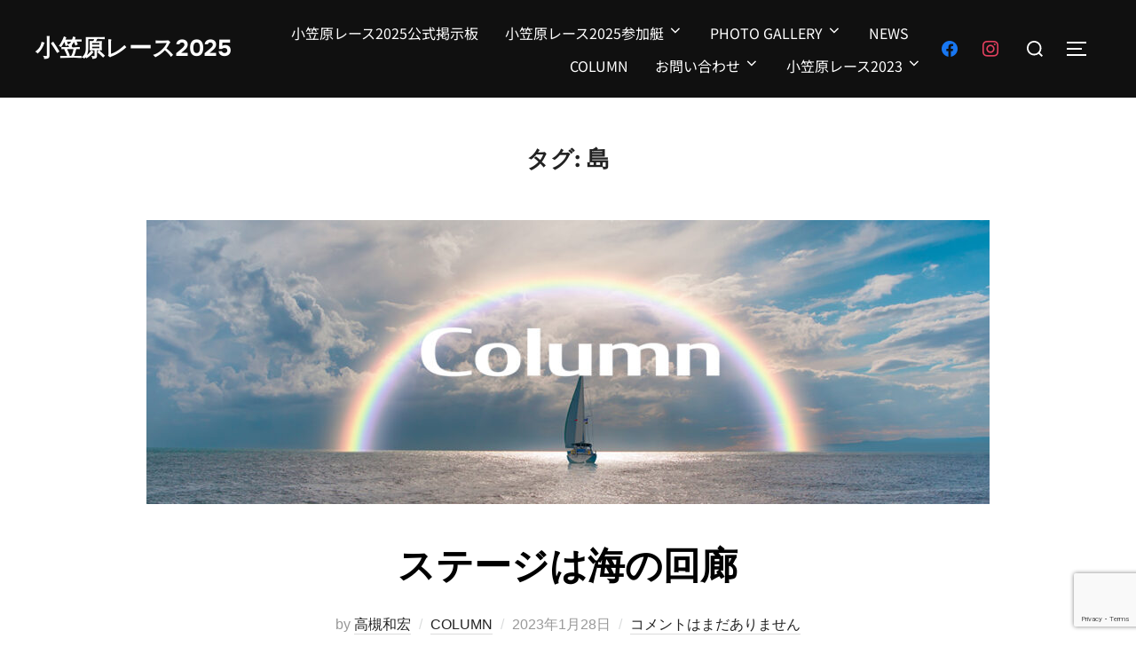

--- FILE ---
content_type: text/html; charset=utf-8
request_url: https://www.google.com/recaptcha/api2/anchor?ar=1&k=6LfOcU0pAAAAAAo2tHApgG4_0yPPfg8uNz4ln_S_&co=aHR0cHM6Ly93d3cub2dhc2F3YXJhcmFjZS5qcDo0NDM.&hl=en&v=PoyoqOPhxBO7pBk68S4YbpHZ&size=invisible&anchor-ms=20000&execute-ms=30000&cb=1z00yi3on8rt
body_size: 48789
content:
<!DOCTYPE HTML><html dir="ltr" lang="en"><head><meta http-equiv="Content-Type" content="text/html; charset=UTF-8">
<meta http-equiv="X-UA-Compatible" content="IE=edge">
<title>reCAPTCHA</title>
<style type="text/css">
/* cyrillic-ext */
@font-face {
  font-family: 'Roboto';
  font-style: normal;
  font-weight: 400;
  font-stretch: 100%;
  src: url(//fonts.gstatic.com/s/roboto/v48/KFO7CnqEu92Fr1ME7kSn66aGLdTylUAMa3GUBHMdazTgWw.woff2) format('woff2');
  unicode-range: U+0460-052F, U+1C80-1C8A, U+20B4, U+2DE0-2DFF, U+A640-A69F, U+FE2E-FE2F;
}
/* cyrillic */
@font-face {
  font-family: 'Roboto';
  font-style: normal;
  font-weight: 400;
  font-stretch: 100%;
  src: url(//fonts.gstatic.com/s/roboto/v48/KFO7CnqEu92Fr1ME7kSn66aGLdTylUAMa3iUBHMdazTgWw.woff2) format('woff2');
  unicode-range: U+0301, U+0400-045F, U+0490-0491, U+04B0-04B1, U+2116;
}
/* greek-ext */
@font-face {
  font-family: 'Roboto';
  font-style: normal;
  font-weight: 400;
  font-stretch: 100%;
  src: url(//fonts.gstatic.com/s/roboto/v48/KFO7CnqEu92Fr1ME7kSn66aGLdTylUAMa3CUBHMdazTgWw.woff2) format('woff2');
  unicode-range: U+1F00-1FFF;
}
/* greek */
@font-face {
  font-family: 'Roboto';
  font-style: normal;
  font-weight: 400;
  font-stretch: 100%;
  src: url(//fonts.gstatic.com/s/roboto/v48/KFO7CnqEu92Fr1ME7kSn66aGLdTylUAMa3-UBHMdazTgWw.woff2) format('woff2');
  unicode-range: U+0370-0377, U+037A-037F, U+0384-038A, U+038C, U+038E-03A1, U+03A3-03FF;
}
/* math */
@font-face {
  font-family: 'Roboto';
  font-style: normal;
  font-weight: 400;
  font-stretch: 100%;
  src: url(//fonts.gstatic.com/s/roboto/v48/KFO7CnqEu92Fr1ME7kSn66aGLdTylUAMawCUBHMdazTgWw.woff2) format('woff2');
  unicode-range: U+0302-0303, U+0305, U+0307-0308, U+0310, U+0312, U+0315, U+031A, U+0326-0327, U+032C, U+032F-0330, U+0332-0333, U+0338, U+033A, U+0346, U+034D, U+0391-03A1, U+03A3-03A9, U+03B1-03C9, U+03D1, U+03D5-03D6, U+03F0-03F1, U+03F4-03F5, U+2016-2017, U+2034-2038, U+203C, U+2040, U+2043, U+2047, U+2050, U+2057, U+205F, U+2070-2071, U+2074-208E, U+2090-209C, U+20D0-20DC, U+20E1, U+20E5-20EF, U+2100-2112, U+2114-2115, U+2117-2121, U+2123-214F, U+2190, U+2192, U+2194-21AE, U+21B0-21E5, U+21F1-21F2, U+21F4-2211, U+2213-2214, U+2216-22FF, U+2308-230B, U+2310, U+2319, U+231C-2321, U+2336-237A, U+237C, U+2395, U+239B-23B7, U+23D0, U+23DC-23E1, U+2474-2475, U+25AF, U+25B3, U+25B7, U+25BD, U+25C1, U+25CA, U+25CC, U+25FB, U+266D-266F, U+27C0-27FF, U+2900-2AFF, U+2B0E-2B11, U+2B30-2B4C, U+2BFE, U+3030, U+FF5B, U+FF5D, U+1D400-1D7FF, U+1EE00-1EEFF;
}
/* symbols */
@font-face {
  font-family: 'Roboto';
  font-style: normal;
  font-weight: 400;
  font-stretch: 100%;
  src: url(//fonts.gstatic.com/s/roboto/v48/KFO7CnqEu92Fr1ME7kSn66aGLdTylUAMaxKUBHMdazTgWw.woff2) format('woff2');
  unicode-range: U+0001-000C, U+000E-001F, U+007F-009F, U+20DD-20E0, U+20E2-20E4, U+2150-218F, U+2190, U+2192, U+2194-2199, U+21AF, U+21E6-21F0, U+21F3, U+2218-2219, U+2299, U+22C4-22C6, U+2300-243F, U+2440-244A, U+2460-24FF, U+25A0-27BF, U+2800-28FF, U+2921-2922, U+2981, U+29BF, U+29EB, U+2B00-2BFF, U+4DC0-4DFF, U+FFF9-FFFB, U+10140-1018E, U+10190-1019C, U+101A0, U+101D0-101FD, U+102E0-102FB, U+10E60-10E7E, U+1D2C0-1D2D3, U+1D2E0-1D37F, U+1F000-1F0FF, U+1F100-1F1AD, U+1F1E6-1F1FF, U+1F30D-1F30F, U+1F315, U+1F31C, U+1F31E, U+1F320-1F32C, U+1F336, U+1F378, U+1F37D, U+1F382, U+1F393-1F39F, U+1F3A7-1F3A8, U+1F3AC-1F3AF, U+1F3C2, U+1F3C4-1F3C6, U+1F3CA-1F3CE, U+1F3D4-1F3E0, U+1F3ED, U+1F3F1-1F3F3, U+1F3F5-1F3F7, U+1F408, U+1F415, U+1F41F, U+1F426, U+1F43F, U+1F441-1F442, U+1F444, U+1F446-1F449, U+1F44C-1F44E, U+1F453, U+1F46A, U+1F47D, U+1F4A3, U+1F4B0, U+1F4B3, U+1F4B9, U+1F4BB, U+1F4BF, U+1F4C8-1F4CB, U+1F4D6, U+1F4DA, U+1F4DF, U+1F4E3-1F4E6, U+1F4EA-1F4ED, U+1F4F7, U+1F4F9-1F4FB, U+1F4FD-1F4FE, U+1F503, U+1F507-1F50B, U+1F50D, U+1F512-1F513, U+1F53E-1F54A, U+1F54F-1F5FA, U+1F610, U+1F650-1F67F, U+1F687, U+1F68D, U+1F691, U+1F694, U+1F698, U+1F6AD, U+1F6B2, U+1F6B9-1F6BA, U+1F6BC, U+1F6C6-1F6CF, U+1F6D3-1F6D7, U+1F6E0-1F6EA, U+1F6F0-1F6F3, U+1F6F7-1F6FC, U+1F700-1F7FF, U+1F800-1F80B, U+1F810-1F847, U+1F850-1F859, U+1F860-1F887, U+1F890-1F8AD, U+1F8B0-1F8BB, U+1F8C0-1F8C1, U+1F900-1F90B, U+1F93B, U+1F946, U+1F984, U+1F996, U+1F9E9, U+1FA00-1FA6F, U+1FA70-1FA7C, U+1FA80-1FA89, U+1FA8F-1FAC6, U+1FACE-1FADC, U+1FADF-1FAE9, U+1FAF0-1FAF8, U+1FB00-1FBFF;
}
/* vietnamese */
@font-face {
  font-family: 'Roboto';
  font-style: normal;
  font-weight: 400;
  font-stretch: 100%;
  src: url(//fonts.gstatic.com/s/roboto/v48/KFO7CnqEu92Fr1ME7kSn66aGLdTylUAMa3OUBHMdazTgWw.woff2) format('woff2');
  unicode-range: U+0102-0103, U+0110-0111, U+0128-0129, U+0168-0169, U+01A0-01A1, U+01AF-01B0, U+0300-0301, U+0303-0304, U+0308-0309, U+0323, U+0329, U+1EA0-1EF9, U+20AB;
}
/* latin-ext */
@font-face {
  font-family: 'Roboto';
  font-style: normal;
  font-weight: 400;
  font-stretch: 100%;
  src: url(//fonts.gstatic.com/s/roboto/v48/KFO7CnqEu92Fr1ME7kSn66aGLdTylUAMa3KUBHMdazTgWw.woff2) format('woff2');
  unicode-range: U+0100-02BA, U+02BD-02C5, U+02C7-02CC, U+02CE-02D7, U+02DD-02FF, U+0304, U+0308, U+0329, U+1D00-1DBF, U+1E00-1E9F, U+1EF2-1EFF, U+2020, U+20A0-20AB, U+20AD-20C0, U+2113, U+2C60-2C7F, U+A720-A7FF;
}
/* latin */
@font-face {
  font-family: 'Roboto';
  font-style: normal;
  font-weight: 400;
  font-stretch: 100%;
  src: url(//fonts.gstatic.com/s/roboto/v48/KFO7CnqEu92Fr1ME7kSn66aGLdTylUAMa3yUBHMdazQ.woff2) format('woff2');
  unicode-range: U+0000-00FF, U+0131, U+0152-0153, U+02BB-02BC, U+02C6, U+02DA, U+02DC, U+0304, U+0308, U+0329, U+2000-206F, U+20AC, U+2122, U+2191, U+2193, U+2212, U+2215, U+FEFF, U+FFFD;
}
/* cyrillic-ext */
@font-face {
  font-family: 'Roboto';
  font-style: normal;
  font-weight: 500;
  font-stretch: 100%;
  src: url(//fonts.gstatic.com/s/roboto/v48/KFO7CnqEu92Fr1ME7kSn66aGLdTylUAMa3GUBHMdazTgWw.woff2) format('woff2');
  unicode-range: U+0460-052F, U+1C80-1C8A, U+20B4, U+2DE0-2DFF, U+A640-A69F, U+FE2E-FE2F;
}
/* cyrillic */
@font-face {
  font-family: 'Roboto';
  font-style: normal;
  font-weight: 500;
  font-stretch: 100%;
  src: url(//fonts.gstatic.com/s/roboto/v48/KFO7CnqEu92Fr1ME7kSn66aGLdTylUAMa3iUBHMdazTgWw.woff2) format('woff2');
  unicode-range: U+0301, U+0400-045F, U+0490-0491, U+04B0-04B1, U+2116;
}
/* greek-ext */
@font-face {
  font-family: 'Roboto';
  font-style: normal;
  font-weight: 500;
  font-stretch: 100%;
  src: url(//fonts.gstatic.com/s/roboto/v48/KFO7CnqEu92Fr1ME7kSn66aGLdTylUAMa3CUBHMdazTgWw.woff2) format('woff2');
  unicode-range: U+1F00-1FFF;
}
/* greek */
@font-face {
  font-family: 'Roboto';
  font-style: normal;
  font-weight: 500;
  font-stretch: 100%;
  src: url(//fonts.gstatic.com/s/roboto/v48/KFO7CnqEu92Fr1ME7kSn66aGLdTylUAMa3-UBHMdazTgWw.woff2) format('woff2');
  unicode-range: U+0370-0377, U+037A-037F, U+0384-038A, U+038C, U+038E-03A1, U+03A3-03FF;
}
/* math */
@font-face {
  font-family: 'Roboto';
  font-style: normal;
  font-weight: 500;
  font-stretch: 100%;
  src: url(//fonts.gstatic.com/s/roboto/v48/KFO7CnqEu92Fr1ME7kSn66aGLdTylUAMawCUBHMdazTgWw.woff2) format('woff2');
  unicode-range: U+0302-0303, U+0305, U+0307-0308, U+0310, U+0312, U+0315, U+031A, U+0326-0327, U+032C, U+032F-0330, U+0332-0333, U+0338, U+033A, U+0346, U+034D, U+0391-03A1, U+03A3-03A9, U+03B1-03C9, U+03D1, U+03D5-03D6, U+03F0-03F1, U+03F4-03F5, U+2016-2017, U+2034-2038, U+203C, U+2040, U+2043, U+2047, U+2050, U+2057, U+205F, U+2070-2071, U+2074-208E, U+2090-209C, U+20D0-20DC, U+20E1, U+20E5-20EF, U+2100-2112, U+2114-2115, U+2117-2121, U+2123-214F, U+2190, U+2192, U+2194-21AE, U+21B0-21E5, U+21F1-21F2, U+21F4-2211, U+2213-2214, U+2216-22FF, U+2308-230B, U+2310, U+2319, U+231C-2321, U+2336-237A, U+237C, U+2395, U+239B-23B7, U+23D0, U+23DC-23E1, U+2474-2475, U+25AF, U+25B3, U+25B7, U+25BD, U+25C1, U+25CA, U+25CC, U+25FB, U+266D-266F, U+27C0-27FF, U+2900-2AFF, U+2B0E-2B11, U+2B30-2B4C, U+2BFE, U+3030, U+FF5B, U+FF5D, U+1D400-1D7FF, U+1EE00-1EEFF;
}
/* symbols */
@font-face {
  font-family: 'Roboto';
  font-style: normal;
  font-weight: 500;
  font-stretch: 100%;
  src: url(//fonts.gstatic.com/s/roboto/v48/KFO7CnqEu92Fr1ME7kSn66aGLdTylUAMaxKUBHMdazTgWw.woff2) format('woff2');
  unicode-range: U+0001-000C, U+000E-001F, U+007F-009F, U+20DD-20E0, U+20E2-20E4, U+2150-218F, U+2190, U+2192, U+2194-2199, U+21AF, U+21E6-21F0, U+21F3, U+2218-2219, U+2299, U+22C4-22C6, U+2300-243F, U+2440-244A, U+2460-24FF, U+25A0-27BF, U+2800-28FF, U+2921-2922, U+2981, U+29BF, U+29EB, U+2B00-2BFF, U+4DC0-4DFF, U+FFF9-FFFB, U+10140-1018E, U+10190-1019C, U+101A0, U+101D0-101FD, U+102E0-102FB, U+10E60-10E7E, U+1D2C0-1D2D3, U+1D2E0-1D37F, U+1F000-1F0FF, U+1F100-1F1AD, U+1F1E6-1F1FF, U+1F30D-1F30F, U+1F315, U+1F31C, U+1F31E, U+1F320-1F32C, U+1F336, U+1F378, U+1F37D, U+1F382, U+1F393-1F39F, U+1F3A7-1F3A8, U+1F3AC-1F3AF, U+1F3C2, U+1F3C4-1F3C6, U+1F3CA-1F3CE, U+1F3D4-1F3E0, U+1F3ED, U+1F3F1-1F3F3, U+1F3F5-1F3F7, U+1F408, U+1F415, U+1F41F, U+1F426, U+1F43F, U+1F441-1F442, U+1F444, U+1F446-1F449, U+1F44C-1F44E, U+1F453, U+1F46A, U+1F47D, U+1F4A3, U+1F4B0, U+1F4B3, U+1F4B9, U+1F4BB, U+1F4BF, U+1F4C8-1F4CB, U+1F4D6, U+1F4DA, U+1F4DF, U+1F4E3-1F4E6, U+1F4EA-1F4ED, U+1F4F7, U+1F4F9-1F4FB, U+1F4FD-1F4FE, U+1F503, U+1F507-1F50B, U+1F50D, U+1F512-1F513, U+1F53E-1F54A, U+1F54F-1F5FA, U+1F610, U+1F650-1F67F, U+1F687, U+1F68D, U+1F691, U+1F694, U+1F698, U+1F6AD, U+1F6B2, U+1F6B9-1F6BA, U+1F6BC, U+1F6C6-1F6CF, U+1F6D3-1F6D7, U+1F6E0-1F6EA, U+1F6F0-1F6F3, U+1F6F7-1F6FC, U+1F700-1F7FF, U+1F800-1F80B, U+1F810-1F847, U+1F850-1F859, U+1F860-1F887, U+1F890-1F8AD, U+1F8B0-1F8BB, U+1F8C0-1F8C1, U+1F900-1F90B, U+1F93B, U+1F946, U+1F984, U+1F996, U+1F9E9, U+1FA00-1FA6F, U+1FA70-1FA7C, U+1FA80-1FA89, U+1FA8F-1FAC6, U+1FACE-1FADC, U+1FADF-1FAE9, U+1FAF0-1FAF8, U+1FB00-1FBFF;
}
/* vietnamese */
@font-face {
  font-family: 'Roboto';
  font-style: normal;
  font-weight: 500;
  font-stretch: 100%;
  src: url(//fonts.gstatic.com/s/roboto/v48/KFO7CnqEu92Fr1ME7kSn66aGLdTylUAMa3OUBHMdazTgWw.woff2) format('woff2');
  unicode-range: U+0102-0103, U+0110-0111, U+0128-0129, U+0168-0169, U+01A0-01A1, U+01AF-01B0, U+0300-0301, U+0303-0304, U+0308-0309, U+0323, U+0329, U+1EA0-1EF9, U+20AB;
}
/* latin-ext */
@font-face {
  font-family: 'Roboto';
  font-style: normal;
  font-weight: 500;
  font-stretch: 100%;
  src: url(//fonts.gstatic.com/s/roboto/v48/KFO7CnqEu92Fr1ME7kSn66aGLdTylUAMa3KUBHMdazTgWw.woff2) format('woff2');
  unicode-range: U+0100-02BA, U+02BD-02C5, U+02C7-02CC, U+02CE-02D7, U+02DD-02FF, U+0304, U+0308, U+0329, U+1D00-1DBF, U+1E00-1E9F, U+1EF2-1EFF, U+2020, U+20A0-20AB, U+20AD-20C0, U+2113, U+2C60-2C7F, U+A720-A7FF;
}
/* latin */
@font-face {
  font-family: 'Roboto';
  font-style: normal;
  font-weight: 500;
  font-stretch: 100%;
  src: url(//fonts.gstatic.com/s/roboto/v48/KFO7CnqEu92Fr1ME7kSn66aGLdTylUAMa3yUBHMdazQ.woff2) format('woff2');
  unicode-range: U+0000-00FF, U+0131, U+0152-0153, U+02BB-02BC, U+02C6, U+02DA, U+02DC, U+0304, U+0308, U+0329, U+2000-206F, U+20AC, U+2122, U+2191, U+2193, U+2212, U+2215, U+FEFF, U+FFFD;
}
/* cyrillic-ext */
@font-face {
  font-family: 'Roboto';
  font-style: normal;
  font-weight: 900;
  font-stretch: 100%;
  src: url(//fonts.gstatic.com/s/roboto/v48/KFO7CnqEu92Fr1ME7kSn66aGLdTylUAMa3GUBHMdazTgWw.woff2) format('woff2');
  unicode-range: U+0460-052F, U+1C80-1C8A, U+20B4, U+2DE0-2DFF, U+A640-A69F, U+FE2E-FE2F;
}
/* cyrillic */
@font-face {
  font-family: 'Roboto';
  font-style: normal;
  font-weight: 900;
  font-stretch: 100%;
  src: url(//fonts.gstatic.com/s/roboto/v48/KFO7CnqEu92Fr1ME7kSn66aGLdTylUAMa3iUBHMdazTgWw.woff2) format('woff2');
  unicode-range: U+0301, U+0400-045F, U+0490-0491, U+04B0-04B1, U+2116;
}
/* greek-ext */
@font-face {
  font-family: 'Roboto';
  font-style: normal;
  font-weight: 900;
  font-stretch: 100%;
  src: url(//fonts.gstatic.com/s/roboto/v48/KFO7CnqEu92Fr1ME7kSn66aGLdTylUAMa3CUBHMdazTgWw.woff2) format('woff2');
  unicode-range: U+1F00-1FFF;
}
/* greek */
@font-face {
  font-family: 'Roboto';
  font-style: normal;
  font-weight: 900;
  font-stretch: 100%;
  src: url(//fonts.gstatic.com/s/roboto/v48/KFO7CnqEu92Fr1ME7kSn66aGLdTylUAMa3-UBHMdazTgWw.woff2) format('woff2');
  unicode-range: U+0370-0377, U+037A-037F, U+0384-038A, U+038C, U+038E-03A1, U+03A3-03FF;
}
/* math */
@font-face {
  font-family: 'Roboto';
  font-style: normal;
  font-weight: 900;
  font-stretch: 100%;
  src: url(//fonts.gstatic.com/s/roboto/v48/KFO7CnqEu92Fr1ME7kSn66aGLdTylUAMawCUBHMdazTgWw.woff2) format('woff2');
  unicode-range: U+0302-0303, U+0305, U+0307-0308, U+0310, U+0312, U+0315, U+031A, U+0326-0327, U+032C, U+032F-0330, U+0332-0333, U+0338, U+033A, U+0346, U+034D, U+0391-03A1, U+03A3-03A9, U+03B1-03C9, U+03D1, U+03D5-03D6, U+03F0-03F1, U+03F4-03F5, U+2016-2017, U+2034-2038, U+203C, U+2040, U+2043, U+2047, U+2050, U+2057, U+205F, U+2070-2071, U+2074-208E, U+2090-209C, U+20D0-20DC, U+20E1, U+20E5-20EF, U+2100-2112, U+2114-2115, U+2117-2121, U+2123-214F, U+2190, U+2192, U+2194-21AE, U+21B0-21E5, U+21F1-21F2, U+21F4-2211, U+2213-2214, U+2216-22FF, U+2308-230B, U+2310, U+2319, U+231C-2321, U+2336-237A, U+237C, U+2395, U+239B-23B7, U+23D0, U+23DC-23E1, U+2474-2475, U+25AF, U+25B3, U+25B7, U+25BD, U+25C1, U+25CA, U+25CC, U+25FB, U+266D-266F, U+27C0-27FF, U+2900-2AFF, U+2B0E-2B11, U+2B30-2B4C, U+2BFE, U+3030, U+FF5B, U+FF5D, U+1D400-1D7FF, U+1EE00-1EEFF;
}
/* symbols */
@font-face {
  font-family: 'Roboto';
  font-style: normal;
  font-weight: 900;
  font-stretch: 100%;
  src: url(//fonts.gstatic.com/s/roboto/v48/KFO7CnqEu92Fr1ME7kSn66aGLdTylUAMaxKUBHMdazTgWw.woff2) format('woff2');
  unicode-range: U+0001-000C, U+000E-001F, U+007F-009F, U+20DD-20E0, U+20E2-20E4, U+2150-218F, U+2190, U+2192, U+2194-2199, U+21AF, U+21E6-21F0, U+21F3, U+2218-2219, U+2299, U+22C4-22C6, U+2300-243F, U+2440-244A, U+2460-24FF, U+25A0-27BF, U+2800-28FF, U+2921-2922, U+2981, U+29BF, U+29EB, U+2B00-2BFF, U+4DC0-4DFF, U+FFF9-FFFB, U+10140-1018E, U+10190-1019C, U+101A0, U+101D0-101FD, U+102E0-102FB, U+10E60-10E7E, U+1D2C0-1D2D3, U+1D2E0-1D37F, U+1F000-1F0FF, U+1F100-1F1AD, U+1F1E6-1F1FF, U+1F30D-1F30F, U+1F315, U+1F31C, U+1F31E, U+1F320-1F32C, U+1F336, U+1F378, U+1F37D, U+1F382, U+1F393-1F39F, U+1F3A7-1F3A8, U+1F3AC-1F3AF, U+1F3C2, U+1F3C4-1F3C6, U+1F3CA-1F3CE, U+1F3D4-1F3E0, U+1F3ED, U+1F3F1-1F3F3, U+1F3F5-1F3F7, U+1F408, U+1F415, U+1F41F, U+1F426, U+1F43F, U+1F441-1F442, U+1F444, U+1F446-1F449, U+1F44C-1F44E, U+1F453, U+1F46A, U+1F47D, U+1F4A3, U+1F4B0, U+1F4B3, U+1F4B9, U+1F4BB, U+1F4BF, U+1F4C8-1F4CB, U+1F4D6, U+1F4DA, U+1F4DF, U+1F4E3-1F4E6, U+1F4EA-1F4ED, U+1F4F7, U+1F4F9-1F4FB, U+1F4FD-1F4FE, U+1F503, U+1F507-1F50B, U+1F50D, U+1F512-1F513, U+1F53E-1F54A, U+1F54F-1F5FA, U+1F610, U+1F650-1F67F, U+1F687, U+1F68D, U+1F691, U+1F694, U+1F698, U+1F6AD, U+1F6B2, U+1F6B9-1F6BA, U+1F6BC, U+1F6C6-1F6CF, U+1F6D3-1F6D7, U+1F6E0-1F6EA, U+1F6F0-1F6F3, U+1F6F7-1F6FC, U+1F700-1F7FF, U+1F800-1F80B, U+1F810-1F847, U+1F850-1F859, U+1F860-1F887, U+1F890-1F8AD, U+1F8B0-1F8BB, U+1F8C0-1F8C1, U+1F900-1F90B, U+1F93B, U+1F946, U+1F984, U+1F996, U+1F9E9, U+1FA00-1FA6F, U+1FA70-1FA7C, U+1FA80-1FA89, U+1FA8F-1FAC6, U+1FACE-1FADC, U+1FADF-1FAE9, U+1FAF0-1FAF8, U+1FB00-1FBFF;
}
/* vietnamese */
@font-face {
  font-family: 'Roboto';
  font-style: normal;
  font-weight: 900;
  font-stretch: 100%;
  src: url(//fonts.gstatic.com/s/roboto/v48/KFO7CnqEu92Fr1ME7kSn66aGLdTylUAMa3OUBHMdazTgWw.woff2) format('woff2');
  unicode-range: U+0102-0103, U+0110-0111, U+0128-0129, U+0168-0169, U+01A0-01A1, U+01AF-01B0, U+0300-0301, U+0303-0304, U+0308-0309, U+0323, U+0329, U+1EA0-1EF9, U+20AB;
}
/* latin-ext */
@font-face {
  font-family: 'Roboto';
  font-style: normal;
  font-weight: 900;
  font-stretch: 100%;
  src: url(//fonts.gstatic.com/s/roboto/v48/KFO7CnqEu92Fr1ME7kSn66aGLdTylUAMa3KUBHMdazTgWw.woff2) format('woff2');
  unicode-range: U+0100-02BA, U+02BD-02C5, U+02C7-02CC, U+02CE-02D7, U+02DD-02FF, U+0304, U+0308, U+0329, U+1D00-1DBF, U+1E00-1E9F, U+1EF2-1EFF, U+2020, U+20A0-20AB, U+20AD-20C0, U+2113, U+2C60-2C7F, U+A720-A7FF;
}
/* latin */
@font-face {
  font-family: 'Roboto';
  font-style: normal;
  font-weight: 900;
  font-stretch: 100%;
  src: url(//fonts.gstatic.com/s/roboto/v48/KFO7CnqEu92Fr1ME7kSn66aGLdTylUAMa3yUBHMdazQ.woff2) format('woff2');
  unicode-range: U+0000-00FF, U+0131, U+0152-0153, U+02BB-02BC, U+02C6, U+02DA, U+02DC, U+0304, U+0308, U+0329, U+2000-206F, U+20AC, U+2122, U+2191, U+2193, U+2212, U+2215, U+FEFF, U+FFFD;
}

</style>
<link rel="stylesheet" type="text/css" href="https://www.gstatic.com/recaptcha/releases/PoyoqOPhxBO7pBk68S4YbpHZ/styles__ltr.css">
<script nonce="dQsVhH4sMU8RbLcCFeMr0Q" type="text/javascript">window['__recaptcha_api'] = 'https://www.google.com/recaptcha/api2/';</script>
<script type="text/javascript" src="https://www.gstatic.com/recaptcha/releases/PoyoqOPhxBO7pBk68S4YbpHZ/recaptcha__en.js" nonce="dQsVhH4sMU8RbLcCFeMr0Q">
      
    </script></head>
<body><div id="rc-anchor-alert" class="rc-anchor-alert"></div>
<input type="hidden" id="recaptcha-token" value="[base64]">
<script type="text/javascript" nonce="dQsVhH4sMU8RbLcCFeMr0Q">
      recaptcha.anchor.Main.init("[\x22ainput\x22,[\x22bgdata\x22,\x22\x22,\[base64]/[base64]/[base64]/ZyhXLGgpOnEoW04sMjEsbF0sVywwKSxoKSxmYWxzZSxmYWxzZSl9Y2F0Y2goayl7RygzNTgsVyk/[base64]/[base64]/[base64]/[base64]/[base64]/[base64]/[base64]/bmV3IEJbT10oRFswXSk6dz09Mj9uZXcgQltPXShEWzBdLERbMV0pOnc9PTM/bmV3IEJbT10oRFswXSxEWzFdLERbMl0pOnc9PTQ/[base64]/[base64]/[base64]/[base64]/[base64]\\u003d\x22,\[base64]\\u003d\x22,\[base64]/w57Du8Kfw47Ci8OgAcKYRTLCnlDDhcOMwrLCp8O1w7HCsMKXA8OPw5M3Xm9vNVDDk8O5KcOAwr1Yw6YKw4PDtsKOw6cuwo7DmcKVdMOEw4Bhw6UXC8OwbSTCu3/Cp29Xw6TChMKTDCvCr3sJPlHCi8KKYsOowodEw6PDr8OzOiR3GcOZNnRsVsOscWzDoixJw5HCs2dhwp7CihvClj4FwrQjwpHDpcO2wrbClBMuTcO0QcKbUhlFUhjDqg7ChMKUwovDpD1Ww7jDk8K8JMK7KcOGZsK3wqnCj17DlsOaw49nw7t3wpnCjw/CvjMOFcOww7fCtcKIwpUbQsONwrjCucOiJwvDoT/DjzzDkWkfaEfDuMOFwpFbHFrDn1t/[base64]/worDp8OkKMKxw4HCosKZw4JsQnFXwqbCjybCiMKIwrLCr8KcDMOOwqXCjyFqw5DCplIAwpfCol4xwqE/wqnDhnEJwosnw43CrsOTZTHDkUDCnSHCkjkEw7LDn0nDvhTDpm3Cp8K9w7rCs0YbTMO/wo/[base64]/[base64]/wozDhsKaHTLDn8KyGlnCqQMLwp/Ctz0Ow4lkwoUvw5E4w6/DgsOUXcKKw59kWCZtdcOYw7pgwrcMdWZLNB3DjFDCrEwww6bChQpfI0sJwoNqw77Di8OIE8Kbw6jCvcKQK8OYFcO+w4E0w7vDnXtswrZpwoJ3PMOgw6bCpcOITnHCmMOIwqJxG8OYwqjCk8OCEsOrwpxTXQTDu1kKw7zCpwHDv8OkEMO/NTFXw4TDnwM9wpBNY8KGC2DDmsKNw5YlwqPCg8KjbsO/w6kWOsKyD8OJw5UpwpF0w5fCp8O9wp8Nw6rCtMKJwo7Dg8KdRMKxw6sRfFpGSsKBakDCoH7CnxjDkMKyXWgzw6FTwqUDwrfCpXZawq/[base64]/Dj1hSw4LCpjzDusOZw41yUcOMM8ORw7TCk3lUEsOYw6Q6AMKFw6JNwo1BeUhuwoPCi8OMwrdzdcOuw57CiwRGRcOgw4UHKcKuwpleHMOzwr/[base64]/DkMOYRzTDlcOcwrY6w61FRsODdBx9QMODQGpDw6olwp88w5PClsOIwpQ1ajx+wqgjPcOUwoHDgUZOV0cTw641VHzCssK/w5hmwqohwqfDhcKcw4Ewwqx7wpLDi8K6w5/CtxbDmMK1aHJYBEYywo5kwpU1RsOBw67CkQYgBk/DgcKTwqQewpA2ccOvwrpDdy3ClT1TwpMrw4rCnDbDqxw3w4LDkX3CthfCnMO0w40LHAEtw5NtDsKuZsK3w5XCoWjChj3CtRzDu8O0w5nDv8KVJsOVEsOXw4JWwpAUNUdRIcOuCsOYw5E9REx/awl8QcOvPypiCFPChMK+wqUTw41YA0rCusOdK8OyIsKcw4zDlsK/E3Now4TDsSNXwolNK8KqS8K0wo3CnSDCqsOKUMO8wrZyTRjDjcONw59vw4MwwrvChMKRY8K8bidzSsK4w6fClsOWwoQ/[base64]/[base64]/V8OMIBjDnEUmw5/CuULDhsKTdnHDpMOBwqLCuUYZwrbCqsKAXcOSwofDvFIoMxDCosKhw7vCpMKoHg5OazYKdMKPwpjCtMK9w7DCs2nDoCXDqMKxw6vDmAtJb8KwVcO4VXVRD8Kmwq00wo1IEH/DkcKdewZKd8OkwqbDhUV5w516V095SBPCulzCrMK2w5HDiMOiGxTDnMKNwpHCmMKsaHR0IxjDqMOTNHTDsQMRwrkAw7VxOyrDncOiw7sNRGFXW8KFw6QWU8K4w65sbmN3OXHDqFUgBsOywqNyw5HCuVvClcO1wqdLdMKhf0B/FGoCw7vCv8KNdsK2w7TDpBd5VHLCqzQCwp1Mw7nCk21iDQ5nw57CkXgFX2FmUsKiHsKkwoorw7/[base64]/[base64]/CmMOOwooNP8KNNDHCqcOzF8KwRcKmwoHCkRLCrMKYRMKVLUYGw7LDlcK6w5IBIsKOwoTCiz7DtMOVYMKhw6cvwq/CosOFworCowMkw5I4w67DscOsAMKLw7vCssO8VcOcMwd8w6dewrB8wrHDjSLCnsO9KigFw6vDh8KBCSAKw4bCt8Olw5sswoLDpcOaw47Dv195MXzDiRJKwpXDusO/WxrCu8ORD8KZHsOnw7DDoS5rwqrCtRQtV2/CmMOyUU5ydFVzw5ZRw4FeCMKLJMO8KTZaKgnDtMKQIhcswq8iw6tvTsOMUFsSwrbDrCJ9wr/Cu3x6w6vCq8KJNSBRTXU6GwRfwqzDjsO5wp5kwrzDmUTDr8KxPsOdAlHDjsKmVMKowofCiDHChMO4b8OvYE/[base64]/DonNOVcORwokBwr09H2R+woE6V3/ClC/Dh8Kkw5NiOMKHThzDhcOaw4zCpA3CvMOxw4PCh8OHRcO6EGzCqsK5wqbCgRgFQl7Dk0bDvhHDhcKeTV1If8KWBcOWOEMDAzJ1w41FYQnCllJ3G1MePMOdBnrDisObwo/[base64]/DjMKHwo0Vw4ggA2Vlwq03PX5aCMOjw6sEw4oZw5Z7worDlMKVw43DsjnDsDvDpMOSalp3bX/Cm8KOwozCtEDCoHx5UhPDvMOTbMOZw7dnaMK6w5DDrsKSIsKbdcOYwpYCw4Vaw7Vowq7CsW3CpgkWUsKtwoB6w641F09ZwqAMwrfDrsKCw77Dh2dKZMKbw4vCnWtLwrDDpcOGS8KMFnXCuzbDvybCpsKSU2bDoMOuXMOpw4ABcV01ZzXDqcKYZm/[base64]/DrsKkwoLCjRIjw4trcV1pK8Oew5TCqUIwTsKjwpjCqG5kEULClS0IYsOIFcKMawDDn8O9R8K2w48ewqTDuW7DgAhAY1ptESTDo8OKNhLDh8KWOsOMMktaaMKuwqhAHcKkw6FbwqDCvBXDm8KBNVrCkBrDgm7Dv8Kww6p+YcKWwqrDv8OxHcOlw7zDrcOgwqtEwo/Dm8OmHAwsw63DtGNFbVDCuMKYCMObdFoBbsKZSsKeWEFtw40dO2HCig3DrA7Ct8K/G8KJLsOOw7o7bmQywqxCSsO3LgYIX23Ch8Oww4EBL0hvw79PwrDDlBfDqMOew7jCp1cUcU8EW38Kw69Pwphzw74qLsO7ccOOTcKRXGkHKAPDq34FcsOtfw0ywqXDshFkwoLDhkrCk0TDtsKUwqTCnsOvEsOxYcKJCnTDt2zCk8OZw4vDiMKUNSXCksO1QsKVwr7Dqm/DksO/EcKQGEwualtgVMKwwo3Chw7CvsO2VcOuw6LDnhTDlMO2w4k4wpsZw48WJ8KJCSzDs8Oxw4vCj8Oew4UTw7o6PT/CtHNfZsOow6/DtUTDicOEU8K4bsKfw6dnw6PDghjDjVhCV8KrT8OYVnhwH8KqXsO4woMfFcOfWGDDrsOHw4rCq8KyUDrCvBQsEsKkEVHDgcOowpMCw6k+Gj0cXMOgJcKuw4fCusOPw6vCscObw5/CkF/CscKSw6EYMCPCiwvCkcKZd8Ouw4jDl3kCw4HDtTBPwp7Dp1XCqiUhQ8Ovwq4Aw7Fbw7PCoMOywoXDoHttIDPDrcO4R2ZCfMK1w6I6EDLCpcOAwqTDsBhKw7ABYEcewr8fw73CvMK+wrYDwo3CisOQwot2w4oWwrZYIWPDgBdvHBlcw6oPeXdWJMKRwr/[base64]/DsllFZ8Obw50pwojDv8KIIMOCZsKRw6jDv8Oqczdgw4rDncKKw7Y0w7rCnFvChcKnw7VUw49Nw5nCt8KIw7UWEQ7DuRAlwr8+w77DnMOywoY/OFlJwrpvw5XDgSbCl8Ogw7AGwqVxw5wkZ8OPwq/CjGgxwrUlMT4jw7zCuwvCrQhPwr4Mwo/[base64]/wqbCtGQKw5U5w40JFS8NworCiEtLDsORw4FTw5g/w41UQcO1w73DtsKJw4QSV8OlcE3DpQ/Dh8KAwoHDjn/ChkzDr8Krw43Cvm/DhmXDjAvDgMKuwqrCtMOrBMKsw5MBNcK9UMOhI8K5PcK+wphLw5QlwpDCl8KEwrBbSMKlw4jCoShlRMKFw6BBwpopw55Ww6FuT8K9MMOeL8OIBEkKaxl8X2TDnj/[base64]/CkMOqByAUGAs6wpPDihPDhRnDtDbCpsKQwoUcwox4wpNYdm0NeTDCjwcww7IzwptZw7/DvQPDpQLDi8O2Km1Yw5jDgMOmwr3DnVjCm8OhCcOQw41Ow6AKTDAvTsK+w5PChsKuw5vDgcOxC8Odb07Dighdw6XDq8OZNMKswolvwolHDMOCw518ZkXCsMOpwpxsTcKFCT3CrMOUdXgtbGEoQGXDp3hOK0rDkcKWF2hXPsOebMKAw5XCiE3DssOGw4gjw7jCkE/DvsK/[base64]/[base64]/w7E7wpBMIkFEM07CtMOEEijDsMOfworCh8OwHmABcsKXw4YtwrPCoRF7YxxDwqEUw6gOPD5zeMOkw4poX3/Dkl3CsSMdwqjDnMOtw4Ehw7bDmxRtw4TCpMKGb8OxHmo9Ywt2w5zDqUjDvkk7DiDDrcOYcsK2w5Iuw55/[base64]/wqFqwpgxw5TCksOMNcONw7DCoxcJwqxaw5QZfCBTw4rDvMKwwpHDkBnDmsO3G8Ocw6liK8OTwphbW27CpsOEwoHDoDDDh8KHdMKoworDuErCucKvwqY9wr/DviNkahMOI8OmwrFGwpXCisOgK8ObwrDCmsOgwrLCusOxOD0rP8KWE8KvcgYnMmrChBZ8wpU/bFLDucKGGcOxW8KZwrIpwpHDoThTw6LDkMKmTMO0AjjDmsKfwrtmXwPCvMKWZV0kwpkuesKcw7ITw5PDmB/CmVHClB/CmsOrOcKhwo3DoCDDsMKqwrLDlUx4NsKDBsK9w6zDt3DDncKoT8Kgw53CrsKbLFBewpHCuSfDsgvDqXRIdcOAX3RbAMKyw6rChcKnaEXCpgnDtSvCtsKlw7J3wpUkJ8Ofw7fDqsOow7Akw55fDcOWMEVrwrYLVh/[base64]/[base64]/[base64]/DvwFXPA5Rw5HCqgnCqsKjw4jDgMOkw7wcPhvCjsKaw7kxXyHDssO/ag1Swqg/eEJrFcOuw4zDtcKvwoJsw5kDHgDDnFpMAcKiw4ZyXsKGw6s2wpV3UMKwwq8QEg8hw4Jha8K7w6tkwo7ClsOcIknCp8K3az0Dw4Viw7hncxvCtcOLHHbDmyM6ORwwWAw2wqpCYiXDkDHDucKoSQZECMK/FsOdwqFfeDnDjW3ChCw1w6c3EyHDmcOvwrLCvTnDs8OaIsOFw70OSQh/cDvDrBFkwqPDqsOoDRXDlMKFFFdhMcOdwqfDssKfw7DCiBjDtcOBNErCp8Ksw5gewr/CqzvCpcOqdcOPw7M+A08WwpjCmgsWVB7DjF48TxhMwr4Ew6/Dh8ODw4AiKRdnGgwiwqHDo0HCn2Q2F8OLDizDp8OWbQ/[base64]/ZMOBwpHDiiPDkcOSJsOgQVF5wrHDnMKbYSIuwrh0R8K/w7bCpyPCh8KSeSzCt8KQwrrDisO1w4IWwrbCrcOqd2w6w6zCmzPCmi/Dpk0NTCAVV14RwqzCmcK2woQ+w4HChcKBQWHDs8KPah3CjlDDpRzDrStZw6Axw7TCtRRjw4/CriRSH3bCsjFSa1PDrhMLw6fCqMOFNsOswobCucKdA8K2LsKtw6Vnw5FEwrDCmXrCglAMwpTCtC9Ew7LCkwrDhcOlGcOGPVRXFcO+ORwGwoPCnMO5w6JGZ8K/W23DjDLDkzHCrcKCGxdZfMO8w47ClCLCv8O/wozDoUpla0zCqMORw5bCk8OPwrrCpyxHwpPDjsO2wqxPwqcuw4MNRXwgw4XDrMKJCR/CsMOBVizDrkPDgcOvN2JGwqsgw4Viw6dkw6nDmyVYwoMPcsOBw5A0wq3Dt1lwRsOQwq/DpMOse8OsdhZsfnMBLnTCn8O+S8OKFcO2wqMKVsOxG8ObRcKbV8KnwoTCsRfChRtafirCkcOAXxzDjMOHw4nCosOgB3bDm8O3bShXWVDDhTREwq7CgMK9asOHUsOTw6LDqiLCuEVzw5zDjsKHCg/DpFoEWznCkEA9CTxWR33Cl3Fhwp0Qwp8ibgVGwo13M8KxWsKzI8OPw67CoMKswq/ChHPCmih3w65Rw60VFynCnFrDuGYHK8OBw60EY3vCtMOzacKhKcKXHMOqFsO8w4HDkm7CrEjDt2xoAsKSTcOvDMOXw4ZfHh9vw5RffD9OYcO0ZS0IJcKJeVpZw7PChwgLNA5/M8O8wps+bXzCvMOwE8ObwqzDkT4IasKSw403bsKlBRlLwoF9bCvDicOrZ8O5wrnDtVXDrk4Dw4xbRcKawr7CrVZZTMOjwoheCMONwrBhw4TCkMOENR/[base64]/wrE3H8OkXgvDhiBEw5oIYmt7w4nCtndKRMKBSsOrfsKPLcKka2bCilbDjMKEM8KCKk/[base64]/Dh0cqYUTDssOaMcK/YsONw4R1GsK0w7dafHNeCy3CgwAFWjxFw6ZQfF8JdBwhCHgRw4Qrw60twqwrwqrCkh40w7E9w4pdT8ORw58tEMK7YcObwpRZw41UQ35XwqVqJsKhw6xfw5bCiFhbw7pKZsK0dzRGwobCu8OxV8Odwo8IM1oGF8KJEXzDkwUgwpnDqMO/F3HCnh/DpMOwDsKuXsK0QcOmwo7DmV4iwpYFwrzDvWvCl8OhCsOuwr/DmMO3w75WwpVFw6cAMSrCj8KvNcKdCcOOX3zDoGDDlcKWw4PDl2MNwrF9w6rDv8KkwoZewrXDvsKgAcK3eMKDLMOYfn/DsnVBwqTDi1NBayLClcO4eFIAJ8OFIcOxw6lJcGvCjsKvJMODeSzDgFrDjcK9wo3CuWpdwrkhwrlww6bDoTHChMObGygIwoc2wpvCiMK/[base64]/wqvCsXPDsQIkd8OTccKHE8O/[base64]/ChcOOZm/DsMOvQ8KSwpTCtsKGZMKYGw4CdQjCgcOHQcKFVR9Rw4vCnHwqPcO1DlUSwpvDm8KMUETCgMK/w7JHJsKZM8OXw5VFw6xQPsOgwoMZGjhqVwNKTlfCo8KELMK8HUHDksKmIsKNYHANw5jCgMOkQMKYUAjDscOlw7A7D8K1w5pnw4UvfzR1K8OMJWrCgwDClsO1A8ONKAnDu8OUwqd8wowRwqHDrMOcwp/[base64]/Dk8KmDhDCpMKrwpLCjRXCsgw2T8O1w45Xw6jCuAcAw7fCmk5NAMK5w49Vw4gaw6ZfJsOASMObJcKyY8Kyw71Zw6Epw41TRMO3AcK7KMOxw4XDiMK1w4bDvENMw6/CrRo+HcOUCsKoecOSC8OyDyVje8OIw4zDisODwrLCnMKZQUJLcsK+QnxSwqXDjsKuwq/DnsO8BMOVDjhWUBAMc2RHWMOISsOHwqXCgcOVw7sMw7HDq8OBw5NjPsOWZMOjLcOgwo0jwpzCgcOOwpnCtMK8wrgAOkbCv1fCmMO/VHjCoMKLw47DjT7DumfCncK8wotqJ8OqWcOGw7TCgWzDjRB4w4XDscKfTcO/w7jCr8Obw5xSH8O3w7vCpMONKcKjwqVecsOTTQ/Di8KUw4bCuiI6w5HCqsKVem/DrHrDocK7w4t3w5liO8OSw5heVMOgJjDCiMK+PzjCiW3DiSFicsOiSn/Dik7ChwbCkmHCv1rCiGgjdMKLasK4wr7Dn8OvwqXDqALDiGHCqE/DnMKVw6MaFDXDjDjCpD/Ds8KUPsOYwrFmw5VpUcOAUFFuwp5QUGQJwrXDm8OSWsORLDHCv2DCsMKXw7PDjiB2w4PDuCrDsF0vLArDj0wDfQLCqMO3IcOVw6I2w6cHw5kjZjZTLF3ClsKMw4/Dqnt7w5TCtifDvzHDhsKgw780cmlqdMOIw4XDucKtbsOkw7ZowosKwoB9TcKow7FDw4AHwqNpH8OJCAtxXMKiw6o9wq3DicOYwpY/wpTDqw7DqATCvcOMAE9iAsOjTcK/PUsxw4d3wo4Mw6Y/wq8lwp3CuDbDmsO3HsKJw4xuwpDCucK/WcKVw6bClihSTSjDpRHCjsKVJcKdEsOEFgdOw4E9w6vDlXgow7DDum9pd8OhS0bDs8O2ecOYbycVMMOAwoQYw7cMwqDDkBTChF5+w7gaclHDmcOJw77DlsKGwrUeaSIxw4dvwqPDp8OUw757wqwmwq7CkUcnwrNRw5NFw5wlw45Ow6nCmcKwAjXCkn51wrggXCoGwq/CiMOlBcKwCUPDuMKUXMKdwrHDuMOCKMOnw4rCocKzwq5Mw509FMKMw7AqwpshFGRaTUwtDcKLaB7DssKnJ8K/S8OFwrFQw6FQSxkZZ8OQwpbDtgwEPcKkw6XChsOqwp7DriwawrTChGZtwqIJw59Zw7/DkcO7wqgPUcKwOFpJVRjCujJow4p/Clk3w6fDjcKGwo3CpEMAwo/DgcKRGnzCu8Orw7rDu8K7wqLCt2nDpMK6bMOrD8KVwqnCr8KkwrnCrMOww4/DlcOKw4JcRg1BwoTDlhfDsHhRMMORdMOkw57DjsOfw7QzwoPCv8KEw78HQAlpEyRwwrpPw57DtMOoTsKoMyvCvcKFwoPDnsOvLsOZAcOcFsKOasKkeiXDrh7CuyHDu3/CvsO9GzzDhkrDlcKJw4MCwqnDlUlewpLDqcOFTcKDYHdleX8Lw75HY8KDwo/DjFpBCcKDwpgxw5p5C1TCqXtcd207ARbCoXtSRyXDpzbDgXBcw57Cl0tvw5XCvcK6DGNXwp/CmsKtw6djw4JPw5hKesOXwqLDtyzDoX/[base64]/CkTXCo2fDvMK/wqXClsOuBhTCiMKoIxk9wr0aIQJuw5cBQ0XCkT7DrWUpG8OKBMKSw4jDnRjDscOsw7/[base64]/Ux5Gw5NxIMOvZ8OMw6BTPMOzfW9rRSltwq0zCSfChi/CsMOEX2HDgMO1wrzDqMKKdD0lwoDCvMOpw4/Cq3fDvwsSRjNvPMKMD8OkB8OJV8Kewr8RwoDCv8OzNsK4WA/DvQMGwqwdTcKtwp7DmsKrwpQywrt/[base64]/Crh3Dh8KTw4wLPMKww7zCkykEH0DDrxw9MW/[base64]/[base64]/[base64]/CvcOow4hyIcOmMMK6wq5Mw4VQaQjCrsO+OMKacSpww4HDjXBsw7t8dEbCjQF+w7t0wrJ1w4JUbTnChnbDscO1w7rDpcO7w4vChn3CqMONwrlCw4hvw6kueMKyf8OsXsKUbX/ClcOOw4zDqjfCuMK4wp0Lw47CqnvDgsKewrnCrMO/wrfCncOoesKgNcOSeUV3wqwMw6spEHfCig/Cn0fCpsK6w4EUUsKtZCQVw5ICJ8OyQwU6w6bDmsKLw6vCpMOPwoAvc8K6wprDnzXCk8OZdMOsIBTChMOqczbCi8Kzw6EewrXCnMOMwrohNCPCt8KoRjoQw7jCmxFlw4TDqkN+bSl5w41DwqIXYcKlOV/Cv33DucOpwonCjAllw7rDp8K9wpvCpMOzLsKiUCjDjMOJw4fCt8OpwoVowrnCu3hdU0MuwoPDicK5fyV+EsO6w6JrLm/ClsOBKFPCgmJBw6I/[base64]/DmVEcw4LCul3Ci8OXJVcNGQpmd0fDiXlRwrHDiU7DmsOuw6zCt0nDm8OiO8K5woPChMO4JcOXLSbDiCsiSMOKQ1jDsMOvTMKYCMKLw4DCncOIwoMAw4fCkkfCrm9Sa0wfQxvCnhrCvsOUBcKTw6fCqsKbw6bCucOwwrkoX3YTLBIORnkbQsObwo/DmzbDgkwOwqJlw5LChsKQw70fw7vCnMKOdVJFw4cUZMORUD3DiMOqB8KoRR5Dw6rDlyrDgsKgQDhqQsO4wpbClEYGw5jCqsKiw5gJw6TDpwBRPMOuQMOPB0TDssKAYxNRwqMQU8O3IWHCp2NWwplgwrIJwrcFdCDCo2vCvTXDpQzDokfDp8KUEyF9VjscwqvCqzlqw7/ChcO5w4gSwofDgcOAf0Ihw7NvwqJZdcKOOWHCgULDtsKPZ1FUF1fDgsKkeA/CsHsVw44mw787OCQZBUnChsKKf3/[base64]/CtsOcw7ZlwqV0w5TDi0vCtsOewrLCnXbDhMKhP14QwrI5w6NtfcKZwrYLfMK+w6bDozvDk1/Dqw8lw6tIwpHDoizDucKkXcOzwrPCv8Kmw6kfNiHDgCRbwp5+w45bw5liw5pTesO0GTvDrsO3w5fDqsK3eGlxwqV1YDZYw5fDjm7CmDwXeMObLHvDgm7CncK2wo7CqgMNw7/DuMKBw5Arb8KkwpjDgxzDhG3DgRs1wqnDsG3DhnoKHsK5JsK0wpPDoB7DpiTDj8Kvw70nwol/X8Olw4A2w4YlaMK2wp4AJsOUf3JEA8OaL8OrCgBsw70xwobCpMKowpxJwq/[base64]/CvcOqwqxPwofDpRpDMsKvwphDAwHCvsKdw4fDgXnDkgLDnsKgw5NBRFlRw4AHw4XDv8KTw7t8w4PDqQ41w4/[base64]/[base64]/[base64]/CgEnDmhzDiFrCiHUmNsKpLcKiwqvCnj3DsH/DisOBVx/DiMKIHsOGwpHCmMK5V8OnG8KQw6gzBGp0w6HDlWDCpsKbw7nCvDPComPDqi9Iw6TCqsO1wow3S8KOw6vCkxjDhcOREgXDusONwqMxWjpUFMKuOEtZw5hXQsKmwo/Cv8OCIMKFw5bDvcOJwrfCmBpxwoR0woAew4TCpMOxY2nCh0PCrsKpeiQNwop0wpBzNsK6Qx42wobDucOBw7QNcSMtWMO3dMKuZcKMXTsxw7p/w7hfNcO2esOlfsOwfsORw5lDw53CscKmwqfCq2k4HcORw54uw4TCjsKgw60dwqJJdFxoU8O6w4orw6tVUjDCr03Dn8ORJGjDjMOFwqvCuTbDsnNNdhooOmbCvD/Cv8Kfcxt5wpPDhcO+cBUaWcOGLAFTwoZPw4csZ8Ohw4TCjRkWwoogNkLDrjzDtMOaw5QJCcOhYsOrwrY2PSTDv8KJwoLDtcKRw4HCu8KqTy/ClcKEF8KFw4wbdH99IE7CrsKYw7bCmMK/wqfCkhBTBSAKVVnDgMKwacOOCcK9w4TDpsKFwol1J8KEN8Kgw6HDrMOwwqPDgg4SOcKLNBU7PcK3w5cpZcKACsKSw57CtsKlbA5zEmjDuMKyYMKUHFk7C3jDlMKuBGBRHGY1wp9Kw6cZAMO3w58Zwr7DthdNQlnCmcO5w7Agwr0JBAgFw4/Ds8ONDcK9TxjCicOaw4rCosKdw6vDgMKCwobCoyDDrMOLwpsjwoDCrMK9FE7DtiRVKMKxwprDrsOMwo4pw6hYfcKlw5FQHcOFZMOlwrzDozRQwq/DhMOYUsK0woZlJ2wZwoxLw5nCrsOsw6HClUnCusO0QjHDrsOMwqfDk2oUw6BTwp52RMKZwoAUwoTCmVlqHg0cwq3CmELDoSFdwqwGwp7Dg8KlBcKdwrcFw5dCU8OVwr18woA7wp3CkX7CqMOTw74dL3tpw6o0Ql7CiV/Cl3ACcStfw5B1E1YJwoUWIMOaTMKcw7XDlWnDqcKtwrzDncKQwqQmcDXDthxqwqwzLsOYwoHCoC5+ATjDnsKTFcOVAicHw5HCtXfCg0dTwqJEw47CusOXUmhWJFYPScOZQ8KEeMK0w6vCvsOpwrUzwqAHbGrCgcO/KjIDwpnDksKSCAAsRMKiICPCu3wmwqwHPsO9w74WwqJ1M1JXISA/w6QtJcK/w4zDiRhMThrCp8O5fWLCi8K3w7VsYElcJmbCkF/CsMK/w6vDscKmNMO2w5wsw67CsMKVA8OJLcKzJX8zw61AJMKawpU0wpzDlWXCnMKpKcK1wqLCnGjDvFTCrsKbeyBIwrwFQiTCqEjDmhDCvsKTHSt2wpXDvGLDrsORw7nDpcOONSYObcO0wo/CgDnDj8KVBE9jw5Q6wqvDilvDsCZhJ8Onw6bCm8OqP0HDvMKHQjPDicO0QznChsOxRFLCrEg0N8K1V8OFwpnCqcKjwpvCsF/DksKEwoEOdsO2wpVowpvCjHrCmQPDqMK9ODDChyrCicOTLmjDiMOUwq7CpVlue8OuWCHDjsKJW8O1cMKpw4xFw4djwr7CmsKbwoPClcK+wps7wojCtcKvwrPDpUPCokM4WXsRcg53wpcFCcOiw7xkw7nCkSdSCVbCngw7w4IdwotBw5XDmSjCq1o0w4/[base64]/DiMOPPUB3DALCqGZhEMKDw4HDqiXDo3nDigrCvcKwwoAEO37Dgm/DqcO2O8Ouw4Ntw5oUw5LDvcOcwoxUBiLCkzpsSwkBwqLDisK/J8O3wprClCFSwolQNhHDrcOSW8OPIMKuZ8Ktw7/CuWxUw6LCl8K1wq1Wwq3Cp0bDsMKhbsOlw4NmwrbCiHbCiERQdDXCncKQw4NdTlrCm1TDhcK/[base64]/w4pLw5VewqIVcjnCgjorDMOew6fDv8KSPMKZcUjCoUwyw79+wpfCq8O4XXxtw5HChMKUN2/Dg8Knw6DCu0rCj8Krw4QQJMKUw5FnWAfDt8OTwrvCjSbCiQ7DuMOIRFHDk8OQQGjDh8Ksw7gewp7Chxhuwr3CuVXDmz/DgcKOwqLDiXEBw6rDnMKDwrTDjCzDocKJw4HDrMO/M8K8GQ4ZNMObW1R1OkUtw6pvw4bDkD/CvnLCnMO3MBnDgTLCs8OKBMKBwqvCvcOTw69WwrTDvXDCjj8TTGFCw6fDtDzCl8OTw5PCusOVfcK0wr1NIV1QwrMQMH1CJmlfPMOgGRbCpsKPQlVfwpY5wovDs8K1ccKaaTTCpy1Iw4snNnPCllAOQsOIwoPDl2fCsntGQ8OTVAlxwq/Dq0ECw78aE8K1wqrCr8KwJsOTw67Csn7Dm2Bzw4lrwr7DisOUw7dGH8KBw4rDrcONw40qAMKaU8OlBXPCuTPCgMOcw7l1bcO3KsKTw6sPOMOaw6zCj0kowrvDlSPDoV8ZF35xwrsDX8KWw6bDiEXDkcKgwqjDkgMMAMO9TMK+EC/DuDfCtzsnBSbDhEN6NcKDUw3DpMOhwq5sC0rCoFXDjzTCuMOSGMKaEsKVw4jCt8Oyw70zKWZEwrDDs8OvKcO6IDQMw74/w7XDtiQCw6PCmcKZwobCmsOcw6E2L2hqTcOhYcOvwovDvMOXVh7DqsKqwp1cW8Kww4hTw4xgwovDusKNDsKtAUlsdsKORzzCl8KRMDomwosTwqF0YMO+QcKROxdJw7g9w7nCnsKCegfDhMKywpzDjS06R8OlXWw7GsO8En7CrsOHeMKcSsKSM3LCoBPCq8KyT0E/RSxcwqswRDdowrLCvDPCuhnDo1jCgyNADsOBO1Acw4ZuwqHCu8Ksw67DrMOvVjB3wqDDpw54w6cMYSNbCwjCnzTCvEbCncOswrQQw7zDkcO3w4ZgPAQ9S8Odw7HCjgbCrWTCs8O2EsKqwq3ClV/ClcK+JcKJw61QMj07OcOrw7NSDTPCp8O7KsKww7HDvS4RVCfCijEdw78bw5zDolXCpRgRwo/DqcKSw7ACwojDrmA6HsOVdh48wr1xQsKddj7Dg8OVJjHCplYFwqk5GsO4e8K3w4NIfcOdDD7Cnglnw6c/w65oRH0RVMKpYcKPw4h5esKFRcOFTXMQwoDDjjfDnMKJw41mFkdZRB07w4/DksO6w6vCrMOkBWbDmjJcN8KJw5xQdcOiw7DDoTl0w6DDsMKuHCYZwoUITMOqCsKjwp5YHkfDqkZscsOwHw7CtcOyNsKPdgbDlk/DlMKzYistwrlVw6zCqHTCoxLDk2/DhsOvw5PDtcK7MsOYwq4dCcKpw50TwppoUsOfSy/Cll0XwoPDrsOCw5vDv3/ChQjCkRRIAcOpf8KUEgzDgcOzw7Zqw794YDPCknzDp8Kpwq7DsMKXwqfDvcKGwoHCj3LDqjMAKwzDpCJxwpTDh8O0C0c3EQ9tw73CuMOYwoEgTcOwY8K2DGA5wrbDo8OPw5nCoMKvWBbCsMKow5gow6rCrARuNMKaw6d3CBnDscOjTcO/J2TCimUbFERJacO4UsKLwr0NNsOQwpPChjhhw4LDv8OEw77DksKlwrDChsKTcMK3G8Okw6pQRcKuw4hoWcKhwovCoMKWPsKbwqkOesKWwrBgwp/CkcKBC8OOHgDDnisWSsKPw64CwqZ6w5FewqVxwr7CpwAER8KPIsOJwptfwrrDhcOMEMK8UT/[base64]/CosOxw6LCqsKCw4c3woI8wp/CtMKXwoXCnMOswrUiwobCkz/[base64]/DmFx5RxoQU8KbHifCrsO7YsOBwoliR8O3w5I+w6PDlsODw6oNw4gjw4IZf8K4w40ZBH/Dvn90wpk6w7vCpMOZIBUpcMOMESPCkEPCkhp/[base64]/Dgk0awqzDjAwUwph7OsKIwosKw4ZhVsOOaUzDuDAHV8KIwoDDi8Okw7fClcOpw5ZuUxLChcOSwrHCvWtsf8OEw4Z+T8Ovw7RgYsO+w5LDtyRkw4VEwqrCkStsLMKUwo3DkMKlK8K1wqPCicKiVsOHwoDDhB5gQiskfS/DtMO1w4o4EMOUJEBPw6DDuznDphjDsgIiecOIwooVYMKdw5IWwrLDt8Otan3DocKlf0DCtnTDjsOKCcOHw4fCjFQOwq3CksO9w43CgcOswr/Ch39jIcOkBHgow6/[base64]/VsOfw7LCpm9MJVbDpsKWNsOaIsKRJzkyFV8yDxbCo2rDlMOow4HCgMKWwrNcw7vDhgPCggHCoy/[base64]/Dh3ASQ8KeKEwhwq12OXrCpC/DqcO0wq0Jwr3CssKcwoLDvX/Dhho7wp4hcsOTw4FTw5vDgMOcC8Kpw6jCpCE+wqtJacK2w7Z9bUQJwrHCuMKtP8Orw6I2eH/CocK1YMKZw6zCgsOcwqh5JsO2w7DCm8KMcMOnbyjDhcKswrLCqGHCjifCssKqwovCgMOfYcKGwrvDlsOZUnvClmnCoiDDrcORw5xLwrHDgnd+w5ZSw6lhN8K0w4/[base64]/Ds2nCksOcB8OawrIlw48gw7JITiPCjUZ5fGdeeFPCkivDo8OIwq8lwofCkcOVT8KSwoAcw5HDjUHDgA3DlDFxQXQ6NMO9M2RnwqrCqw97McONwrNZQkHDtUZPw443w6FnMi/DkD8vw4XDucKWwoduPMKMw5oqYT3DgTJwIlh+w7rClsKiDl8cw5zDqsKcw4DCuMOkKcK2w6DDk8Ogw5Zkw4rCucOpw4c4wqLCisOuw7HDtERAw7PCnC7Dh8KSHFfCtSrDqTnCohlEJsKdPF/DsT9iw6dZw4Zhwq3DhH8PwqRwwrLDmMKjw7dCw4fDhcKnFRFadsK3UcOvQ8KWwrPCs3/[base64]/CsDMow5d3fsKfEQhjwrjCocKNRX9jZhbDjMK8K1TCs3LCrsK7YMOmcUYfw50IcsKbw7bDqilOfMOhKcO3bRbCv8OZw4kqw4HDsyLDh8KDwpkXMAwEw4nDpMKWwoZvw7NHJMOQdzxhwpnDssKPAVvDrALCkRl/Z8KWw518PcODQVssw5/CmwhjS8KxZ8O3wrjDmsOTFcKdw7HDoRfCjsKbVFULLzURTDPDuBfDmMOZB8KdAMKqV3rCqT8ufE5mEMOXw78ew4rDjDBRLl5vMMONwoBeHDtudnE/w61Kw5U1BiQEUMKWw4UOwpMyYyY/Eg0DDl7CssKIbW8mw6zCqMKVBMOdEAHCnlrCni4CFCDCosKDAcK2dsKFw77DiB/DoUshwobCqwPCh8KTwpVkWcOCw7liwrcXwozCs8Ojw4fDisOcZMO3aFYURsKkfGEdYcOkw43DsgHDiMKIwrvCksKbOx/CtwouQcOsLS3CtcOOEsOtHVzClMOoe8OYJ8Kiwp/[base64]/[base64]/w7w0CMKew57CtMOaalYfw5khwqbDjMO8BcOUw7PCtcKowppawo/Dp8K6w6DDjcO+DwQ4wqBzw44sLTx7w5pnCsOPEMOkwqRhw4prw67CqcKowqd/LMKUwr/DrcKTBWDCrsOsYDsVw7xeBEbCj8OeEsOlworDncKbw6PCrAgww4vCscKBw7ISw4DCg2TChcOawrbCrMKTw60+FSPCmEQja8OHBcOvK8OTFMKvHcKqw7BrUy7DgsKsL8OoehswL8K0w6YIwr/CssKwwqY2w5jDs8O6w6nDs0NrRgVKSytAATPChMOIw5rCs8OCUy9ePh7CjsKDemVSw6ILQ2JBw5kaWzcSDMKXw77CiiUod8KsSsKffMKkw7ZVw7XDvzNaw57CrMOaQcKQFsK/E8OwwpQ1SyTCrWjCpcKhHsO7IQbCn20VKD9Vwrcpw6bDuMK2w6NbccOPwrBxw7PClBAPwqfDsiTDn8O1ORgBwoV4DGZvw7jCkSHDscOQJcK3cDctZsO/w6TCnhjCocOUQsKHwoTCoFHCpHAMNMKKADTCjsKIwqkbwrHDvknDuVV2w5N3fjbDqMKSAMK5w7/DpytyYC1jAcKYa8KtMD/Cu8OPO8Ktw6BZRcKhwppUQsKlwo4NVmvCucO/[base64]/SjUzQhk/[base64]/wr3Dv0zDnMKhwoDCucKTw6XCvcOpwo9RNsOJEkQ8w4YxVSN0w706wq3DusOXw61uKcOoccOAG8KpHVbCrmTDkQADw7nCvcOpfSM+AUbChyxjOFHCqcObWWHDoXrChF3DpSkFw7pILxPCt8OjHMOfw4/CusKtwoTCknU7DMKGHTrCq8KZw7/Ckj/CmwzCj8OgT8OfTsOHw5QLwqXCuj16G1Bbwrp/wp9qKjRbbUYkw78Iw68Pw7HDuVJVA2jCgcO0w5Z3w5pCw7nCgMK7w6TCmMKzSMOKKjh0w6JWwow9w7wQw6AHwprDlzfCvErDicOPw6liL3V9wqHDscK9VsOhH1Exwr9NHThVEMO/fEQuTcOMfcO5w7DDscOUeUjDk8O4HitxCksOw7HChy/DuVrDvkQcacK0Q3PCnV9CbsKAGMOUOcOiw7zDvMK/InELwrvChcKXw5xYc0wPRGTDljojw5HDn8Kkd2/DlUhFLUnCp3zDucOaJC9jMHbCiEF0w6sXwojCnMKewpDDt2XDhsKpD8Okw6PCpBshwpLClXTDoAM7UkrCohdvwrYAL8O3w7k2w5tawrJnw7B8w6hUOsKhw70yw77DozghNxbCjcKUZ8OlIcOdw6wqJ8OTSzDCp1cYwpbCjTnDkUB8wo8Xw6sPRj87C1PDjg/CmcONRcOZAEXDi8K6wpYxJygLwqHDpcK5BgDDriEjw5HCiMKAw4jCisOqVsOQZklzHDtawpMewplzw41zw5XCmWPDu3XCogl1w6PCl1Eiw4IsbFZVw6DClS/Dr8KcAy1YBWPDp1bCmsOyH0XCmcOnw7pILh0YwrkmVMKtIcO1woNLwrUqS8OrMcKywpdbwpbDu0fCnsKmw5YkU8KCw7oPPVzCs1MbC8OsVsOUAMKAXsK0NUbDgibCgFjDuD7DqjDDnsODw45hwoZgwpbCjcKPw43CmlFHwpdNIMKnw5/DnMKrwrPDmBpgSw\\u003d\\u003d\x22],null,[\x22conf\x22,null,\x226LfOcU0pAAAAAAo2tHApgG4_0yPPfg8uNz4ln_S_\x22,0,null,null,null,1,[21,125,63,73,95,87,41,43,42,83,102,105,109,121],[1017145,362],0,null,null,null,null,0,null,0,null,700,1,null,0,\[base64]/76lBhnEnQkZnOKMAhnM8xEZ\x22,0,0,null,null,1,null,0,0,null,null,null,0],\x22https://www.ogasawararace.jp:443\x22,null,[3,1,1],null,null,null,1,3600,[\x22https://www.google.com/intl/en/policies/privacy/\x22,\x22https://www.google.com/intl/en/policies/terms/\x22],\x22iK6UIwaDMT1IvydlPxb5ah1ZJ+M/MAQUgF/ZP8hkeM8\\u003d\x22,1,0,null,1,1769416212682,0,0,[33,149,223,138],null,[91,12],\x22RC-4wNVXHBPewD1rg\x22,null,null,null,null,null,\x220dAFcWeA7LtIfRm1PfyLOnI8TpdDnYdTnbXpMvdIgkihpUbSSgLeok5opNIdaxptb7qK2k4HEGHCDEA5NtlrwBfgMd_CiD86ZFnw\x22,1769499012745]");
    </script></body></html>